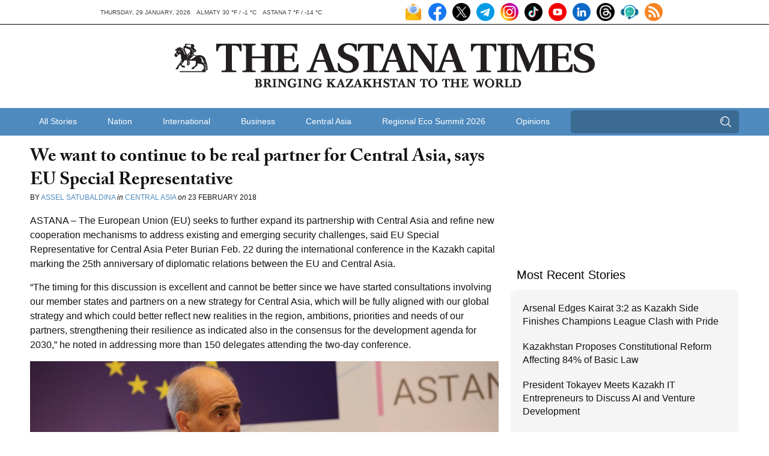

--- FILE ---
content_type: text/html; charset=UTF-8
request_url: https://astanatimes.com/2018/02/we-want-to-continue-to-be-real-partner-for-central-asia-says-eu-special-representative/
body_size: 16209
content:
<!DOCTYPE html>



 <html class="no-js" lang="en"> 
<head>
   <meta charset="utf-8">
   <meta http-equiv="X-UA-Compatible" content="IE=edge,chrome=1">
   <meta name="viewport" content="width=device-width,initial-scale=1">

   <title>We want to continue to be real partner for Central Asia, says EU Special Representative - The Astana Times</title>

   
   <link rel="shortcut icon" href="https://astanatimes.com/wp-content/themes/astanatimes/assets/images/icons/news-in-kazakhstan.ico" alt="News Kazakhstan" type="image/x-icon">

   
   <script type="text/javascript" src="//use.typekit.net/fbt2tjx.js"></script>
   <script type="text/javascript">try{Typekit.load();}catch(e){}</script>

   
   

  
	   <link rel="alternate" type="application/rss+xml" title="RSS 2.0" href="https://astanatimes.com/feed/" />
	   <link rel="alternate" type="text/xml" title="RSS .92" href="https://astanatimes.com/feed/rss/" />
	   <link rel="alternate" type="application/atom+xml" title="Atom 0.3" href="https://astanatimes.com/feed/atom/" />

   
		<link rel='archives' title='January 2026' href='https://astanatimes.com/2026/01/' />
	<link rel='archives' title='December 2025' href='https://astanatimes.com/2025/12/' />
	<link rel='archives' title='November 2025' href='https://astanatimes.com/2025/11/' />
	<link rel='archives' title='October 2025' href='https://astanatimes.com/2025/10/' />
	<link rel='archives' title='September 2025' href='https://astanatimes.com/2025/09/' />
	<link rel='archives' title='August 2025' href='https://astanatimes.com/2025/08/' />
	<link rel='archives' title='July 2025' href='https://astanatimes.com/2025/07/' />
	<link rel='archives' title='June 2025' href='https://astanatimes.com/2025/06/' />
	<link rel='archives' title='May 2025' href='https://astanatimes.com/2025/05/' />
	<link rel='archives' title='April 2025' href='https://astanatimes.com/2025/04/' />
	<link rel='archives' title='March 2025' href='https://astanatimes.com/2025/03/' />
	<link rel='archives' title='February 2025' href='https://astanatimes.com/2025/02/' />
	<link rel='archives' title='January 2025' href='https://astanatimes.com/2025/01/' />
	<link rel='archives' title='December 2024' href='https://astanatimes.com/2024/12/' />
	<link rel='archives' title='November 2024' href='https://astanatimes.com/2024/11/' />
	<link rel='archives' title='October 2024' href='https://astanatimes.com/2024/10/' />
	<link rel='archives' title='September 2024' href='https://astanatimes.com/2024/09/' />
	<link rel='archives' title='August 2024' href='https://astanatimes.com/2024/08/' />
	<link rel='archives' title='July 2024' href='https://astanatimes.com/2024/07/' />
	<link rel='archives' title='June 2024' href='https://astanatimes.com/2024/06/' />
	<link rel='archives' title='May 2024' href='https://astanatimes.com/2024/05/' />
	<link rel='archives' title='April 2024' href='https://astanatimes.com/2024/04/' />
	<link rel='archives' title='March 2024' href='https://astanatimes.com/2024/03/' />
	<link rel='archives' title='February 2024' href='https://astanatimes.com/2024/02/' />
	<link rel='archives' title='January 2024' href='https://astanatimes.com/2024/01/' />
	<link rel='archives' title='December 2023' href='https://astanatimes.com/2023/12/' />
	<link rel='archives' title='November 2023' href='https://astanatimes.com/2023/11/' />
	<link rel='archives' title='October 2023' href='https://astanatimes.com/2023/10/' />
	<link rel='archives' title='September 2023' href='https://astanatimes.com/2023/09/' />
	<link rel='archives' title='August 2023' href='https://astanatimes.com/2023/08/' />
	<link rel='archives' title='July 2023' href='https://astanatimes.com/2023/07/' />
	<link rel='archives' title='June 2023' href='https://astanatimes.com/2023/06/' />
	<link rel='archives' title='May 2023' href='https://astanatimes.com/2023/05/' />
	<link rel='archives' title='April 2023' href='https://astanatimes.com/2023/04/' />
	<link rel='archives' title='March 2023' href='https://astanatimes.com/2023/03/' />
	<link rel='archives' title='February 2023' href='https://astanatimes.com/2023/02/' />
	<link rel='archives' title='January 2023' href='https://astanatimes.com/2023/01/' />
	<link rel='archives' title='December 2022' href='https://astanatimes.com/2022/12/' />
	<link rel='archives' title='November 2022' href='https://astanatimes.com/2022/11/' />
	<link rel='archives' title='October 2022' href='https://astanatimes.com/2022/10/' />
	<link rel='archives' title='September 2022' href='https://astanatimes.com/2022/09/' />
	<link rel='archives' title='August 2022' href='https://astanatimes.com/2022/08/' />
	<link rel='archives' title='July 2022' href='https://astanatimes.com/2022/07/' />
	<link rel='archives' title='June 2022' href='https://astanatimes.com/2022/06/' />
	<link rel='archives' title='May 2022' href='https://astanatimes.com/2022/05/' />
	<link rel='archives' title='April 2022' href='https://astanatimes.com/2022/04/' />
	<link rel='archives' title='March 2022' href='https://astanatimes.com/2022/03/' />
	<link rel='archives' title='February 2022' href='https://astanatimes.com/2022/02/' />
	<link rel='archives' title='January 2022' href='https://astanatimes.com/2022/01/' />
	<link rel='archives' title='December 2021' href='https://astanatimes.com/2021/12/' />
	<link rel='archives' title='November 2021' href='https://astanatimes.com/2021/11/' />
	<link rel='archives' title='October 2021' href='https://astanatimes.com/2021/10/' />
	<link rel='archives' title='September 2021' href='https://astanatimes.com/2021/09/' />
	<link rel='archives' title='August 2021' href='https://astanatimes.com/2021/08/' />
	<link rel='archives' title='July 2021' href='https://astanatimes.com/2021/07/' />
	<link rel='archives' title='June 2021' href='https://astanatimes.com/2021/06/' />
	<link rel='archives' title='May 2021' href='https://astanatimes.com/2021/05/' />
	<link rel='archives' title='April 2021' href='https://astanatimes.com/2021/04/' />
	<link rel='archives' title='March 2021' href='https://astanatimes.com/2021/03/' />
	<link rel='archives' title='February 2021' href='https://astanatimes.com/2021/02/' />
	<link rel='archives' title='January 2021' href='https://astanatimes.com/2021/01/' />
	<link rel='archives' title='December 2020' href='https://astanatimes.com/2020/12/' />
	<link rel='archives' title='November 2020' href='https://astanatimes.com/2020/11/' />
	<link rel='archives' title='October 2020' href='https://astanatimes.com/2020/10/' />
	<link rel='archives' title='September 2020' href='https://astanatimes.com/2020/09/' />
	<link rel='archives' title='August 2020' href='https://astanatimes.com/2020/08/' />
	<link rel='archives' title='July 2020' href='https://astanatimes.com/2020/07/' />
	<link rel='archives' title='June 2020' href='https://astanatimes.com/2020/06/' />
	<link rel='archives' title='May 2020' href='https://astanatimes.com/2020/05/' />
	<link rel='archives' title='April 2020' href='https://astanatimes.com/2020/04/' />
	<link rel='archives' title='February 2020' href='https://astanatimes.com/2020/02/' />
	<link rel='archives' title='January 2020' href='https://astanatimes.com/2020/01/' />
	<link rel='archives' title='December 2019' href='https://astanatimes.com/2019/12/' />
	<link rel='archives' title='November 2019' href='https://astanatimes.com/2019/11/' />
	<link rel='archives' title='October 2019' href='https://astanatimes.com/2019/10/' />
	<link rel='archives' title='September 2019' href='https://astanatimes.com/2019/09/' />
	<link rel='archives' title='August 2019' href='https://astanatimes.com/2019/08/' />
	<link rel='archives' title='July 2019' href='https://astanatimes.com/2019/07/' />
	<link rel='archives' title='June 2019' href='https://astanatimes.com/2019/06/' />
	<link rel='archives' title='May 2019' href='https://astanatimes.com/2019/05/' />
	<link rel='archives' title='April 2019' href='https://astanatimes.com/2019/04/' />
	<link rel='archives' title='March 2019' href='https://astanatimes.com/2019/03/' />
	<link rel='archives' title='February 2019' href='https://astanatimes.com/2019/02/' />
	<link rel='archives' title='January 2019' href='https://astanatimes.com/2019/01/' />
	<link rel='archives' title='December 2018' href='https://astanatimes.com/2018/12/' />
	<link rel='archives' title='November 2018' href='https://astanatimes.com/2018/11/' />
	<link rel='archives' title='October 2018' href='https://astanatimes.com/2018/10/' />
	<link rel='archives' title='September 2018' href='https://astanatimes.com/2018/09/' />
	<link rel='archives' title='August 2018' href='https://astanatimes.com/2018/08/' />
	<link rel='archives' title='July 2018' href='https://astanatimes.com/2018/07/' />
	<link rel='archives' title='June 2018' href='https://astanatimes.com/2018/06/' />
	<link rel='archives' title='May 2018' href='https://astanatimes.com/2018/05/' />
	<link rel='archives' title='April 2018' href='https://astanatimes.com/2018/04/' />
	<link rel='archives' title='March 2018' href='https://astanatimes.com/2018/03/' />
	<link rel='archives' title='February 2018' href='https://astanatimes.com/2018/02/' />
	<link rel='archives' title='January 2018' href='https://astanatimes.com/2018/01/' />
	<link rel='archives' title='December 2017' href='https://astanatimes.com/2017/12/' />
	<link rel='archives' title='November 2017' href='https://astanatimes.com/2017/11/' />
	<link rel='archives' title='October 2017' href='https://astanatimes.com/2017/10/' />
	<link rel='archives' title='September 2017' href='https://astanatimes.com/2017/09/' />
	<link rel='archives' title='August 2017' href='https://astanatimes.com/2017/08/' />
	<link rel='archives' title='July 2017' href='https://astanatimes.com/2017/07/' />
	<link rel='archives' title='June 2017' href='https://astanatimes.com/2017/06/' />
	<link rel='archives' title='May 2017' href='https://astanatimes.com/2017/05/' />
	<link rel='archives' title='April 2017' href='https://astanatimes.com/2017/04/' />
	<link rel='archives' title='March 2017' href='https://astanatimes.com/2017/03/' />
	<link rel='archives' title='February 2017' href='https://astanatimes.com/2017/02/' />
	<link rel='archives' title='January 2017' href='https://astanatimes.com/2017/01/' />
	<link rel='archives' title='December 2016' href='https://astanatimes.com/2016/12/' />
	<link rel='archives' title='November 2016' href='https://astanatimes.com/2016/11/' />
	<link rel='archives' title='October 2016' href='https://astanatimes.com/2016/10/' />
	<link rel='archives' title='September 2016' href='https://astanatimes.com/2016/09/' />
	<link rel='archives' title='August 2016' href='https://astanatimes.com/2016/08/' />
	<link rel='archives' title='July 2016' href='https://astanatimes.com/2016/07/' />
	<link rel='archives' title='June 2016' href='https://astanatimes.com/2016/06/' />
	<link rel='archives' title='May 2016' href='https://astanatimes.com/2016/05/' />
	<link rel='archives' title='April 2016' href='https://astanatimes.com/2016/04/' />
	<link rel='archives' title='March 2016' href='https://astanatimes.com/2016/03/' />
	<link rel='archives' title='February 2016' href='https://astanatimes.com/2016/02/' />
	<link rel='archives' title='January 2016' href='https://astanatimes.com/2016/01/' />
	<link rel='archives' title='December 2015' href='https://astanatimes.com/2015/12/' />
	<link rel='archives' title='November 2015' href='https://astanatimes.com/2015/11/' />
	<link rel='archives' title='October 2015' href='https://astanatimes.com/2015/10/' />
	<link rel='archives' title='September 2015' href='https://astanatimes.com/2015/09/' />
	<link rel='archives' title='August 2015' href='https://astanatimes.com/2015/08/' />
	<link rel='archives' title='July 2015' href='https://astanatimes.com/2015/07/' />
	<link rel='archives' title='June 2015' href='https://astanatimes.com/2015/06/' />
	<link rel='archives' title='May 2015' href='https://astanatimes.com/2015/05/' />
	<link rel='archives' title='April 2015' href='https://astanatimes.com/2015/04/' />
	<link rel='archives' title='March 2015' href='https://astanatimes.com/2015/03/' />
	<link rel='archives' title='February 2015' href='https://astanatimes.com/2015/02/' />
	<link rel='archives' title='January 2015' href='https://astanatimes.com/2015/01/' />
	<link rel='archives' title='December 2014' href='https://astanatimes.com/2014/12/' />
	<link rel='archives' title='November 2014' href='https://astanatimes.com/2014/11/' />
	<link rel='archives' title='October 2014' href='https://astanatimes.com/2014/10/' />
	<link rel='archives' title='September 2014' href='https://astanatimes.com/2014/09/' />
	<link rel='archives' title='August 2014' href='https://astanatimes.com/2014/08/' />
	<link rel='archives' title='July 2014' href='https://astanatimes.com/2014/07/' />
	<link rel='archives' title='June 2014' href='https://astanatimes.com/2014/06/' />
	<link rel='archives' title='May 2014' href='https://astanatimes.com/2014/05/' />
	<link rel='archives' title='April 2014' href='https://astanatimes.com/2014/04/' />
	<link rel='archives' title='March 2014' href='https://astanatimes.com/2014/03/' />
	<link rel='archives' title='February 2014' href='https://astanatimes.com/2014/02/' />
	<link rel='archives' title='January 2014' href='https://astanatimes.com/2014/01/' />
	<link rel='archives' title='December 2013' href='https://astanatimes.com/2013/12/' />
	<link rel='archives' title='November 2013' href='https://astanatimes.com/2013/11/' />
	<link rel='archives' title='October 2013' href='https://astanatimes.com/2013/10/' />
	<link rel='archives' title='September 2013' href='https://astanatimes.com/2013/09/' />
	<link rel='archives' title='August 2013' href='https://astanatimes.com/2013/08/' />
	<link rel='archives' title='July 2013' href='https://astanatimes.com/2013/07/' />
	<link rel='archives' title='June 2013' href='https://astanatimes.com/2013/06/' />
	<link rel='archives' title='May 2013' href='https://astanatimes.com/2013/05/' />
	<link rel='archives' title='April 2013' href='https://astanatimes.com/2013/04/' />
	<link rel='archives' title='March 2013' href='https://astanatimes.com/2013/03/' />
	<link rel='archives' title='February 2013' href='https://astanatimes.com/2013/02/' />
	<link rel='archives' title='January 2013' href='https://astanatimes.com/2013/01/' />
	<link rel='archives' title='December 2012' href='https://astanatimes.com/2012/12/' />
	<link rel='archives' title='November 2012' href='https://astanatimes.com/2012/11/' />
	<meta name='robots' content='index, follow, max-image-preview:large, max-snippet:-1, max-video-preview:-1' />

	
	<meta name="description" content="ASTANA – The European Union (EU) seeks to further expand its partnership with Central Asia and refine new cooperation mechanisms to address existing and emerging security challenges, said EU Special Representative for Central Asia Peter Burian Feb. 22 during the international conference in the Kazakh capital marking the 25th anniversary of diplomatic relations between the EU and Central Asia." />
	<link rel="canonical" href="https://astanatimes.com/2018/02/we-want-to-continue-to-be-real-partner-for-central-asia-says-eu-special-representative/" />
	<meta property="og:locale" content="en_US" />
	<meta property="og:type" content="article" />
	<meta property="og:title" content="We want to continue to be real partner for Central Asia, says EU Special Representative - The Astana Times" />
	<meta property="og:description" content="ASTANA – The European Union (EU) seeks to further expand its partnership with Central Asia and refine new cooperation mechanisms to address existing and emerging security challenges, said EU Special Representative for Central Asia Peter Burian Feb. 22 during the international conference in the Kazakh capital marking the 25th anniversary of diplomatic relations between the EU and Central Asia." />
	<meta property="og:url" content="https://astanatimes.com/2018/02/we-want-to-continue-to-be-real-partner-for-central-asia-says-eu-special-representative/" />
	<meta property="og:site_name" content="The Astana Times" />
	<meta property="article:publisher" content="https://www.facebook.com/astana.times" />
	<meta property="article:published_time" content="2018-02-23T04:12:15+00:00" />
	<meta property="og:image" content="https://astanatimes.com/wp-content/uploads/2018/02/Peter-Burian.jpg" />
	<meta property="og:image:width" content="2048" />
	<meta property="og:image:height" content="1365" />
	<meta property="og:image:type" content="image/jpeg" />
	<meta name="author" content="Astana Times" />
	<meta name="twitter:label1" content="Written by" />
	<meta name="twitter:data1" content="Astana Times" />
	<meta name="twitter:label2" content="Est. reading time" />
	<meta name="twitter:data2" content="5 minutes" />
	<script type="application/ld+json" class="yoast-schema-graph">{"@context":"https://schema.org","@graph":[{"@type":"Article","@id":"https://astanatimes.com/2018/02/we-want-to-continue-to-be-real-partner-for-central-asia-says-eu-special-representative/#article","isPartOf":{"@id":"https://astanatimes.com/2018/02/we-want-to-continue-to-be-real-partner-for-central-asia-says-eu-special-representative/"},"author":{"name":"Astana Times","@id":"https://astanatimes.com/#/schema/person/747719fce8b48319a7186f3d2594c022"},"headline":"We want to continue to be real partner for Central Asia, says EU Special Representative","datePublished":"2018-02-23T04:12:15+00:00","mainEntityOfPage":{"@id":"https://astanatimes.com/2018/02/we-want-to-continue-to-be-real-partner-for-central-asia-says-eu-special-representative/"},"wordCount":973,"commentCount":0,"image":{"@id":"https://astanatimes.com/2018/02/we-want-to-continue-to-be-real-partner-for-central-asia-says-eu-special-representative/#primaryimage"},"thumbnailUrl":"https://astanatimes.com/wp-content/uploads/2018/02/Peter-Burian.jpg","articleSection":["Central Asia"],"inLanguage":"en-US","potentialAction":[{"@type":"CommentAction","name":"Comment","target":["https://astanatimes.com/2018/02/we-want-to-continue-to-be-real-partner-for-central-asia-says-eu-special-representative/#respond"]}]},{"@type":"WebPage","@id":"https://astanatimes.com/2018/02/we-want-to-continue-to-be-real-partner-for-central-asia-says-eu-special-representative/","url":"https://astanatimes.com/2018/02/we-want-to-continue-to-be-real-partner-for-central-asia-says-eu-special-representative/","name":"We want to continue to be real partner for Central Asia, says EU Special Representative - The Astana Times","isPartOf":{"@id":"https://astanatimes.com/#website"},"primaryImageOfPage":{"@id":"https://astanatimes.com/2018/02/we-want-to-continue-to-be-real-partner-for-central-asia-says-eu-special-representative/#primaryimage"},"image":{"@id":"https://astanatimes.com/2018/02/we-want-to-continue-to-be-real-partner-for-central-asia-says-eu-special-representative/#primaryimage"},"thumbnailUrl":"https://astanatimes.com/wp-content/uploads/2018/02/Peter-Burian.jpg","datePublished":"2018-02-23T04:12:15+00:00","author":{"@id":"https://astanatimes.com/#/schema/person/747719fce8b48319a7186f3d2594c022"},"description":"ASTANA – The European Union (EU) seeks to further expand its partnership with Central Asia and refine new cooperation mechanisms to address existing and emerging security challenges, said EU Special Representative for Central Asia Peter Burian Feb. 22 during the international conference in the Kazakh capital marking the 25th anniversary of diplomatic relations between the EU and Central Asia.","inLanguage":"en-US","potentialAction":[{"@type":"ReadAction","target":["https://astanatimes.com/2018/02/we-want-to-continue-to-be-real-partner-for-central-asia-says-eu-special-representative/"]}]},{"@type":"ImageObject","inLanguage":"en-US","@id":"https://astanatimes.com/2018/02/we-want-to-continue-to-be-real-partner-for-central-asia-says-eu-special-representative/#primaryimage","url":"https://astanatimes.com/wp-content/uploads/2018/02/Peter-Burian.jpg","contentUrl":"https://astanatimes.com/wp-content/uploads/2018/02/Peter-Burian.jpg","width":2048,"height":1365,"caption":"Peter Burian. Photo credit: European Union Delegation in Kazakhstan press service"},{"@type":"WebSite","@id":"https://astanatimes.com/#website","url":"https://astanatimes.com/","name":"The Astana Times","description":"","potentialAction":[{"@type":"SearchAction","target":{"@type":"EntryPoint","urlTemplate":"https://astanatimes.com/?s={search_term_string}"},"query-input":{"@type":"PropertyValueSpecification","valueRequired":true,"valueName":"search_term_string"}}],"inLanguage":"en-US"},{"@type":"Person","@id":"https://astanatimes.com/#/schema/person/747719fce8b48319a7186f3d2594c022","name":"Astana Times","image":{"@type":"ImageObject","inLanguage":"en-US","@id":"https://astanatimes.com/#/schema/person/image/","url":"https://secure.gravatar.com/avatar/e97640b2d6eca31c3ae3a449b623b68aee03e36aed2ba71d8c04a73bc0f1d179?s=96&d=mm&r=g","contentUrl":"https://secure.gravatar.com/avatar/e97640b2d6eca31c3ae3a449b623b68aee03e36aed2ba71d8c04a73bc0f1d179?s=96&d=mm&r=g","caption":"Astana Times"},"url":"https://astanatimes.com/author/astanatimes/"}]}</script>
	


<link rel='dns-prefetch' href='//ajax.googleapis.com' />
<link rel="alternate" type="application/rss+xml" title="The Astana Times &raquo; We want to continue to be real partner for Central Asia, says EU Special Representative Comments Feed" href="https://astanatimes.com/2018/02/we-want-to-continue-to-be-real-partner-for-central-asia-says-eu-special-representative/feed/" />
<link rel="alternate" title="oEmbed (JSON)" type="application/json+oembed" href="https://astanatimes.com/wp-json/oembed/1.0/embed?url=https%3A%2F%2Fastanatimes.com%2F2018%2F02%2Fwe-want-to-continue-to-be-real-partner-for-central-asia-says-eu-special-representative%2F" />
<link rel="alternate" title="oEmbed (XML)" type="text/xml+oembed" href="https://astanatimes.com/wp-json/oembed/1.0/embed?url=https%3A%2F%2Fastanatimes.com%2F2018%2F02%2Fwe-want-to-continue-to-be-real-partner-for-central-asia-says-eu-special-representative%2F&#038;format=xml" />
<style id='wp-img-auto-sizes-contain-inline-css' type='text/css'>
img:is([sizes=auto i],[sizes^="auto," i]){contain-intrinsic-size:3000px 1500px}
/*# sourceURL=wp-img-auto-sizes-contain-inline-css */
</style>
<link rel='stylesheet' id='dashicons-css' href='https://astanatimes.com/wp-includes/css/dashicons.min.css?ver=6.9' type='text/css' media='all' />
<link rel='stylesheet' id='post-views-counter-frontend-css' href='https://astanatimes.com/wp-content/plugins/post-views-counter/css/frontend.css?ver=1.7.3' type='text/css' media='all' />
<style id='wp-block-library-inline-css' type='text/css'>
:root{--wp-block-synced-color:#7a00df;--wp-block-synced-color--rgb:122,0,223;--wp-bound-block-color:var(--wp-block-synced-color);--wp-editor-canvas-background:#ddd;--wp-admin-theme-color:#007cba;--wp-admin-theme-color--rgb:0,124,186;--wp-admin-theme-color-darker-10:#006ba1;--wp-admin-theme-color-darker-10--rgb:0,107,160.5;--wp-admin-theme-color-darker-20:#005a87;--wp-admin-theme-color-darker-20--rgb:0,90,135;--wp-admin-border-width-focus:2px}@media (min-resolution:192dpi){:root{--wp-admin-border-width-focus:1.5px}}.wp-element-button{cursor:pointer}:root .has-very-light-gray-background-color{background-color:#eee}:root .has-very-dark-gray-background-color{background-color:#313131}:root .has-very-light-gray-color{color:#eee}:root .has-very-dark-gray-color{color:#313131}:root .has-vivid-green-cyan-to-vivid-cyan-blue-gradient-background{background:linear-gradient(135deg,#00d084,#0693e3)}:root .has-purple-crush-gradient-background{background:linear-gradient(135deg,#34e2e4,#4721fb 50%,#ab1dfe)}:root .has-hazy-dawn-gradient-background{background:linear-gradient(135deg,#faaca8,#dad0ec)}:root .has-subdued-olive-gradient-background{background:linear-gradient(135deg,#fafae1,#67a671)}:root .has-atomic-cream-gradient-background{background:linear-gradient(135deg,#fdd79a,#004a59)}:root .has-nightshade-gradient-background{background:linear-gradient(135deg,#330968,#31cdcf)}:root .has-midnight-gradient-background{background:linear-gradient(135deg,#020381,#2874fc)}:root{--wp--preset--font-size--normal:16px;--wp--preset--font-size--huge:42px}.has-regular-font-size{font-size:1em}.has-larger-font-size{font-size:2.625em}.has-normal-font-size{font-size:var(--wp--preset--font-size--normal)}.has-huge-font-size{font-size:var(--wp--preset--font-size--huge)}.has-text-align-center{text-align:center}.has-text-align-left{text-align:left}.has-text-align-right{text-align:right}.has-fit-text{white-space:nowrap!important}#end-resizable-editor-section{display:none}.aligncenter{clear:both}.items-justified-left{justify-content:flex-start}.items-justified-center{justify-content:center}.items-justified-right{justify-content:flex-end}.items-justified-space-between{justify-content:space-between}.screen-reader-text{border:0;clip-path:inset(50%);height:1px;margin:-1px;overflow:hidden;padding:0;position:absolute;width:1px;word-wrap:normal!important}.screen-reader-text:focus{background-color:#ddd;clip-path:none;color:#444;display:block;font-size:1em;height:auto;left:5px;line-height:normal;padding:15px 23px 14px;text-decoration:none;top:5px;width:auto;z-index:100000}html :where(.has-border-color){border-style:solid}html :where([style*=border-top-color]){border-top-style:solid}html :where([style*=border-right-color]){border-right-style:solid}html :where([style*=border-bottom-color]){border-bottom-style:solid}html :where([style*=border-left-color]){border-left-style:solid}html :where([style*=border-width]){border-style:solid}html :where([style*=border-top-width]){border-top-style:solid}html :where([style*=border-right-width]){border-right-style:solid}html :where([style*=border-bottom-width]){border-bottom-style:solid}html :where([style*=border-left-width]){border-left-style:solid}html :where(img[class*=wp-image-]){height:auto;max-width:100%}:where(figure){margin:0 0 1em}html :where(.is-position-sticky){--wp-admin--admin-bar--position-offset:var(--wp-admin--admin-bar--height,0px)}@media screen and (max-width:600px){html :where(.is-position-sticky){--wp-admin--admin-bar--position-offset:0px}}

/*# sourceURL=wp-block-library-inline-css */
</style><style id='global-styles-inline-css' type='text/css'>
:root{--wp--preset--aspect-ratio--square: 1;--wp--preset--aspect-ratio--4-3: 4/3;--wp--preset--aspect-ratio--3-4: 3/4;--wp--preset--aspect-ratio--3-2: 3/2;--wp--preset--aspect-ratio--2-3: 2/3;--wp--preset--aspect-ratio--16-9: 16/9;--wp--preset--aspect-ratio--9-16: 9/16;--wp--preset--color--black: #000000;--wp--preset--color--cyan-bluish-gray: #abb8c3;--wp--preset--color--white: #ffffff;--wp--preset--color--pale-pink: #f78da7;--wp--preset--color--vivid-red: #cf2e2e;--wp--preset--color--luminous-vivid-orange: #ff6900;--wp--preset--color--luminous-vivid-amber: #fcb900;--wp--preset--color--light-green-cyan: #7bdcb5;--wp--preset--color--vivid-green-cyan: #00d084;--wp--preset--color--pale-cyan-blue: #8ed1fc;--wp--preset--color--vivid-cyan-blue: #0693e3;--wp--preset--color--vivid-purple: #9b51e0;--wp--preset--gradient--vivid-cyan-blue-to-vivid-purple: linear-gradient(135deg,rgb(6,147,227) 0%,rgb(155,81,224) 100%);--wp--preset--gradient--light-green-cyan-to-vivid-green-cyan: linear-gradient(135deg,rgb(122,220,180) 0%,rgb(0,208,130) 100%);--wp--preset--gradient--luminous-vivid-amber-to-luminous-vivid-orange: linear-gradient(135deg,rgb(252,185,0) 0%,rgb(255,105,0) 100%);--wp--preset--gradient--luminous-vivid-orange-to-vivid-red: linear-gradient(135deg,rgb(255,105,0) 0%,rgb(207,46,46) 100%);--wp--preset--gradient--very-light-gray-to-cyan-bluish-gray: linear-gradient(135deg,rgb(238,238,238) 0%,rgb(169,184,195) 100%);--wp--preset--gradient--cool-to-warm-spectrum: linear-gradient(135deg,rgb(74,234,220) 0%,rgb(151,120,209) 20%,rgb(207,42,186) 40%,rgb(238,44,130) 60%,rgb(251,105,98) 80%,rgb(254,248,76) 100%);--wp--preset--gradient--blush-light-purple: linear-gradient(135deg,rgb(255,206,236) 0%,rgb(152,150,240) 100%);--wp--preset--gradient--blush-bordeaux: linear-gradient(135deg,rgb(254,205,165) 0%,rgb(254,45,45) 50%,rgb(107,0,62) 100%);--wp--preset--gradient--luminous-dusk: linear-gradient(135deg,rgb(255,203,112) 0%,rgb(199,81,192) 50%,rgb(65,88,208) 100%);--wp--preset--gradient--pale-ocean: linear-gradient(135deg,rgb(255,245,203) 0%,rgb(182,227,212) 50%,rgb(51,167,181) 100%);--wp--preset--gradient--electric-grass: linear-gradient(135deg,rgb(202,248,128) 0%,rgb(113,206,126) 100%);--wp--preset--gradient--midnight: linear-gradient(135deg,rgb(2,3,129) 0%,rgb(40,116,252) 100%);--wp--preset--font-size--small: 13px;--wp--preset--font-size--medium: 20px;--wp--preset--font-size--large: 36px;--wp--preset--font-size--x-large: 42px;--wp--preset--spacing--20: 0.44rem;--wp--preset--spacing--30: 0.67rem;--wp--preset--spacing--40: 1rem;--wp--preset--spacing--50: 1.5rem;--wp--preset--spacing--60: 2.25rem;--wp--preset--spacing--70: 3.38rem;--wp--preset--spacing--80: 5.06rem;--wp--preset--shadow--natural: 6px 6px 9px rgba(0, 0, 0, 0.2);--wp--preset--shadow--deep: 12px 12px 50px rgba(0, 0, 0, 0.4);--wp--preset--shadow--sharp: 6px 6px 0px rgba(0, 0, 0, 0.2);--wp--preset--shadow--outlined: 6px 6px 0px -3px rgb(255, 255, 255), 6px 6px rgb(0, 0, 0);--wp--preset--shadow--crisp: 6px 6px 0px rgb(0, 0, 0);}:where(.is-layout-flex){gap: 0.5em;}:where(.is-layout-grid){gap: 0.5em;}body .is-layout-flex{display: flex;}.is-layout-flex{flex-wrap: wrap;align-items: center;}.is-layout-flex > :is(*, div){margin: 0;}body .is-layout-grid{display: grid;}.is-layout-grid > :is(*, div){margin: 0;}:where(.wp-block-columns.is-layout-flex){gap: 2em;}:where(.wp-block-columns.is-layout-grid){gap: 2em;}:where(.wp-block-post-template.is-layout-flex){gap: 1.25em;}:where(.wp-block-post-template.is-layout-grid){gap: 1.25em;}.has-black-color{color: var(--wp--preset--color--black) !important;}.has-cyan-bluish-gray-color{color: var(--wp--preset--color--cyan-bluish-gray) !important;}.has-white-color{color: var(--wp--preset--color--white) !important;}.has-pale-pink-color{color: var(--wp--preset--color--pale-pink) !important;}.has-vivid-red-color{color: var(--wp--preset--color--vivid-red) !important;}.has-luminous-vivid-orange-color{color: var(--wp--preset--color--luminous-vivid-orange) !important;}.has-luminous-vivid-amber-color{color: var(--wp--preset--color--luminous-vivid-amber) !important;}.has-light-green-cyan-color{color: var(--wp--preset--color--light-green-cyan) !important;}.has-vivid-green-cyan-color{color: var(--wp--preset--color--vivid-green-cyan) !important;}.has-pale-cyan-blue-color{color: var(--wp--preset--color--pale-cyan-blue) !important;}.has-vivid-cyan-blue-color{color: var(--wp--preset--color--vivid-cyan-blue) !important;}.has-vivid-purple-color{color: var(--wp--preset--color--vivid-purple) !important;}.has-black-background-color{background-color: var(--wp--preset--color--black) !important;}.has-cyan-bluish-gray-background-color{background-color: var(--wp--preset--color--cyan-bluish-gray) !important;}.has-white-background-color{background-color: var(--wp--preset--color--white) !important;}.has-pale-pink-background-color{background-color: var(--wp--preset--color--pale-pink) !important;}.has-vivid-red-background-color{background-color: var(--wp--preset--color--vivid-red) !important;}.has-luminous-vivid-orange-background-color{background-color: var(--wp--preset--color--luminous-vivid-orange) !important;}.has-luminous-vivid-amber-background-color{background-color: var(--wp--preset--color--luminous-vivid-amber) !important;}.has-light-green-cyan-background-color{background-color: var(--wp--preset--color--light-green-cyan) !important;}.has-vivid-green-cyan-background-color{background-color: var(--wp--preset--color--vivid-green-cyan) !important;}.has-pale-cyan-blue-background-color{background-color: var(--wp--preset--color--pale-cyan-blue) !important;}.has-vivid-cyan-blue-background-color{background-color: var(--wp--preset--color--vivid-cyan-blue) !important;}.has-vivid-purple-background-color{background-color: var(--wp--preset--color--vivid-purple) !important;}.has-black-border-color{border-color: var(--wp--preset--color--black) !important;}.has-cyan-bluish-gray-border-color{border-color: var(--wp--preset--color--cyan-bluish-gray) !important;}.has-white-border-color{border-color: var(--wp--preset--color--white) !important;}.has-pale-pink-border-color{border-color: var(--wp--preset--color--pale-pink) !important;}.has-vivid-red-border-color{border-color: var(--wp--preset--color--vivid-red) !important;}.has-luminous-vivid-orange-border-color{border-color: var(--wp--preset--color--luminous-vivid-orange) !important;}.has-luminous-vivid-amber-border-color{border-color: var(--wp--preset--color--luminous-vivid-amber) !important;}.has-light-green-cyan-border-color{border-color: var(--wp--preset--color--light-green-cyan) !important;}.has-vivid-green-cyan-border-color{border-color: var(--wp--preset--color--vivid-green-cyan) !important;}.has-pale-cyan-blue-border-color{border-color: var(--wp--preset--color--pale-cyan-blue) !important;}.has-vivid-cyan-blue-border-color{border-color: var(--wp--preset--color--vivid-cyan-blue) !important;}.has-vivid-purple-border-color{border-color: var(--wp--preset--color--vivid-purple) !important;}.has-vivid-cyan-blue-to-vivid-purple-gradient-background{background: var(--wp--preset--gradient--vivid-cyan-blue-to-vivid-purple) !important;}.has-light-green-cyan-to-vivid-green-cyan-gradient-background{background: var(--wp--preset--gradient--light-green-cyan-to-vivid-green-cyan) !important;}.has-luminous-vivid-amber-to-luminous-vivid-orange-gradient-background{background: var(--wp--preset--gradient--luminous-vivid-amber-to-luminous-vivid-orange) !important;}.has-luminous-vivid-orange-to-vivid-red-gradient-background{background: var(--wp--preset--gradient--luminous-vivid-orange-to-vivid-red) !important;}.has-very-light-gray-to-cyan-bluish-gray-gradient-background{background: var(--wp--preset--gradient--very-light-gray-to-cyan-bluish-gray) !important;}.has-cool-to-warm-spectrum-gradient-background{background: var(--wp--preset--gradient--cool-to-warm-spectrum) !important;}.has-blush-light-purple-gradient-background{background: var(--wp--preset--gradient--blush-light-purple) !important;}.has-blush-bordeaux-gradient-background{background: var(--wp--preset--gradient--blush-bordeaux) !important;}.has-luminous-dusk-gradient-background{background: var(--wp--preset--gradient--luminous-dusk) !important;}.has-pale-ocean-gradient-background{background: var(--wp--preset--gradient--pale-ocean) !important;}.has-electric-grass-gradient-background{background: var(--wp--preset--gradient--electric-grass) !important;}.has-midnight-gradient-background{background: var(--wp--preset--gradient--midnight) !important;}.has-small-font-size{font-size: var(--wp--preset--font-size--small) !important;}.has-medium-font-size{font-size: var(--wp--preset--font-size--medium) !important;}.has-large-font-size{font-size: var(--wp--preset--font-size--large) !important;}.has-x-large-font-size{font-size: var(--wp--preset--font-size--x-large) !important;}
/*# sourceURL=global-styles-inline-css */
</style>

<style id='classic-theme-styles-inline-css' type='text/css'>
/*! This file is auto-generated */
.wp-block-button__link{color:#fff;background-color:#32373c;border-radius:9999px;box-shadow:none;text-decoration:none;padding:calc(.667em + 2px) calc(1.333em + 2px);font-size:1.125em}.wp-block-file__button{background:#32373c;color:#fff;text-decoration:none}
/*# sourceURL=/wp-includes/css/classic-themes.min.css */
</style>
<link rel='stylesheet' id='astana_styles-css' href='https://astanatimes.com/wp-content/themes/astanatimes/build/css/theme.min.css?ver=1750362183' type='text/css' media='all' />
<link rel='stylesheet' id='owl-css' href='https://astanatimes.com/wp-content/themes/astanatimes/assets/css/owl.theme.default.min.css?ver=2.51' type='text/css' media='all' />
<link rel='stylesheet' id='owlt-css' href='https://astanatimes.com/wp-content/themes/astanatimes/assets/css/owl.carousel.min.css?ver=2.51' type='text/css' media='all' />
<link rel='stylesheet' id='wcostyle-css' href='https://astanatimes.com/wp-content/themes/astanatimes/assets/css/wcostyle.css?ver=2.51' type='text/css' media='all' />
<script type="text/javascript" id="post-views-counter-frontend-js-before">
/* <![CDATA[ */
var pvcArgsFrontend = {"mode":"js","postID":28024,"requestURL":"https:\/\/astanatimes.com\/wp-admin\/admin-ajax.php","nonce":"de5603c2f7","dataStorage":"cookies","multisite":false,"path":"\/","domain":""};

//# sourceURL=post-views-counter-frontend-js-before
/* ]]> */
</script>
<script type="text/javascript" src="https://astanatimes.com/wp-content/plugins/post-views-counter/js/frontend.js?ver=1.7.3" id="post-views-counter-frontend-js"></script>
<script type="text/javascript" src="https://ajax.googleapis.com/ajax/libs/jquery/1.12.4/jquery.min.js" id="jquery-js"></script>
<link rel="EditURI" type="application/rsd+xml" title="RSD" href="https://astanatimes.com/xmlrpc.php?rsd" />
<link rel='shortlink' href='https://astanatimes.com/?p=28024' />
		<style type="text/css" id="wp-custom-css">
			   .photo {
    display: inline-block; /* Строчно-блочный элемент */
    position: relative; /* Относительное позиционирование */
   }
   .photo:hover::after {
    content: attr(data-title); /* Выводим текст */
    position: absolute; /* Абсолютное позиционирование */
    left: 0; right: 0; bottom: 0px; /* Положение подсказки */
    z-index: 1; /* Отображаем подсказку поверх других элементов */
    background: rgba(78, 138, 190, 0.8); /* Полупрозрачный цвет фона */
    color: #fff; /* Цвет текста */
    text-align: left; /* Выравнивание текста по центру */
    font-family: Arial, sans-serif; /* Гарнитура шрифта */
    font-size: 14px; /* Размер текста подсказки */
    padding: 5px 10px; /* Поля */
   }
blockquote {
margin: 15px;
color: #231E28;
padding: 10px 30px 10px 50px;
border-left: 8px solid #4e8abe;
position: relative;
background: #e4eff9;
font-weight: 300;
}
blockquote:before{
content: "\201C";
color: #4e8abe;
font-size: 70px;
position: absolute;
left: 15px;
top: 5px;
}
blockquote p {
font-style: italic;
font-size: 24px;
margin-top: 0;  
}


.miniBox {
background:#fff;
display: grid;
grid-gap: 5px;
grid-template-columns: repeat(auto-fill, minmax(502px, 1fr));
grid-template-rows: repeat(auto-fill, minmax(100px, 1fr));
width: 1020px;
max-width: 99%;
min-width: 300px;
margin: 0 auto;
}
@media (max-width:768px) {
.miniBox {
display: flex;
flex-direction: column;
}}
.list1a {
	font-size: .875em;
	line-height: 1.5;
	margin-bottom: 15px;
	padding: 0 0 0 30px;
	list-style: none;
	counter-reset: li;
}

/* body {
	-webkit-filter: grayscale(100%);
     } */

figcaption {
    color: #444;
    font: italic smaller sans-serif;
    padding: 3px;
    text-align: left;
}

.postform {
font-size: 12px;
line-height: 2;
padding: 0 8px 0 8px;
  margin-top: -3px;
max-width: 8rem;
-webkit-appearance: auto;
background: #fff no-repeat right 5px top 55%;
background-size: 6px 6px;
cursor: pointer;
vertical-align: middle;
box-shadow: 0 0 0 transparent;
border-radius: 4px;
border: 1px solid #8c8f94;
color: #2c3338;
}		</style>
		 <script type="text/javascript" > (function(m,e,t,r,i,k,a){m[i]=m[i]||function(){(m[i].a=m[i].a||[]).push(arguments)}; m[i].l=1*new Date();k=e.createElement(t),a=e.getElementsByTagName(t)[0],k.async=1,k.src=r,a.parentNode.insertBefore(k,a)}) (window, document, "script", "https://cdn.jsdelivr.net/npm/yandex-metrica-watch/tag.js", "ym"); ym(67106500, "init", {  id:67106500, clickmap:true, trackLinks:true, accurateTrackBounce:true }); </script> <noscript><div><img src="https://mc.yandex.ru/watch/67106500" style="position:absolute; left:-9999px;" alt="" /></div></noscript> 
    
     
      <meta property="og:locale" content="en_US"/>
      <meta property="og:site_name" content="The Astana Times"/>
      <meta property="og:title" content="We want to continue to be real partner for Central Asia, says EU Special Representative - The Astana Times"/>
      <meta property="og:url" content="https://astanatimes.com/2018/02/we-want-to-continue-to-be-real-partner-for-central-asia-says-eu-special-representative/"/>
      <meta property="og:type" content="article"/>
      <meta property="og:description" content="ASTANA – The European Union (EU) seeks to further expand its partnership with Central Asia and refine new cooperation mechanisms to address existing and emerging security challenges, said EU Special Representative for Central Asia Peter Burian Feb. 22 during the international conference in the Kazakh capital marking the 25th anniversary of diplomatic relations between the EU and Central Asia."/>
      <meta property="og:image" content="https://astanatimes.com/wp-content/uploads/2018/02/Peter-Burian.jpg"/>
      <meta property="og:image:url" content="https://astanatimes.com/wp-content/uploads/2018/02/Peter-Burian.jpg"/>
      <meta property="og:image:secure_url" content="https://astanatimes.com/wp-content/uploads/2018/02/Peter-Burian.jpg"/>
      <meta property="article:published_time" content="2018-02-23T04:12:15+05:00"/>
      <meta property="article:modified_time" content="2018-02-23T04:12:15+05:00" />
      <meta property="og:updated_time" content="2018-02-23T04:12:15+05:00" />
      <meta property="article:section" content="Central Asia"/>
      <meta property="article:publisher" content="facebook.com/astana.times"/>
     
     
      <meta name="twitter:title" content="We want to continue to be real partner for Central Asia, says EU Special Representative - The Astana Times"/>
      <meta name="twitter:url" content="https://astanatimes.com/2018/02/we-want-to-continue-to-be-real-partner-for-central-asia-says-eu-special-representative/"/>
      <meta name="twitter:description" content="ASTANA – The European Union (EU) seeks to further expand its partnership with Central Asia and refine new cooperation mechanisms to address existing and emerging security challenges, said EU Special Representative for Central Asia Peter Burian Feb. 22 during the international conference in the Kazakh capital marking the 25th anniversary of diplomatic relations between the EU and Central Asia."/>
      <meta name="twitter:image" content="https://astanatimes.com/wp-content/uploads/2018/02/Peter-Burian.jpg"/>
      <meta name="twitter:card" content="summary_large_image"/>
      <meta name="twitter:site" content="@TheAstanaTimes"/>
     
      <link rel="canonical" href="https://astanatimes.com/2018/02/we-want-to-continue-to-be-real-partner-for-central-asia-says-eu-special-representative/"/>
      <meta name="description" content="ASTANA – The European Union (EU) seeks to further expand its partnership with Central Asia and refine new cooperation mechanisms to address existing and emerging security challenges, said EU Special Representative for Central Asia Peter Burian Feb. 22 during the international conference in the Kazakh capital marking the 25th anniversary of diplomatic relations between the EU and Central Asia."/>
      <meta name="author" content="Astana Times"/>
      <meta name="publisher" content="The Astana Times"/>
     
     
    
        
    
	

<script async src="https://www.googletagmanager.com/gtag/js?id=UA-165379291-1"></script>
<script>
  window.dataLayer = window.dataLayer || [];
  function gtag(){dataLayer.push(arguments);}
  gtag('js', new Date());

  gtag('config', 'UA-165379291-1');
</script>


<script>(function(w,d,s,l,i){w[l]=w[l]||[];w[l].push({'gtm.start':
new Date().getTime(),event:'gtm.js'});var f=d.getElementsByTagName(s)[0],
j=d.createElement(s),dl=l!='dataLayer'?'&l='+l:'';j.async=true;j.src=
'https://www.googletagmanager.com/gtm.js?id='+i+dl;f.parentNode.insertBefore(j,f);
})(window,document,'script','dataLayer','GTM-5QVGSN5');</script>


<link rel='stylesheet' id='mailpoet_public-css' href='https://astanatimes.com/wp-content/plugins/mailpoet/assets/dist/css/mailpoet-public.eb66e3ab.css?ver=6.9' type='text/css' media='all' />
</head>
<body class="wp-singular post-template-default single single-post postid-28024 single-format-standard wp-theme-astanatimes">

<noscript><iframe src="https://www.googletagmanager.com/ns.html?id=GTM-5QVGSN5"
height="0" width="0" style="display:none;visibility:hidden"></iframe></noscript>

<div id="fb-root"></div>

    <script>(function(d, s, id) {
      var js, fjs = d.getElementsByTagName(s)[0];
      if (d.getElementById(id)) return;
      js = d.createElement(s); js.id = id;
      js.src = 'https://connect.facebook.net/en_US/sdk.js#xfbml=1&version=v2.10';
      fjs.parentNode.insertBefore(js, fjs);
    }(document, 'script', 'facebook-jssdk'));</script>



    
    	<div class="stripe" id="header">
			

			
    		<div class="row wco-top-nav">
    			<ul class="weather">
    				    				<li>Thursday, 29 January, 2026</li>
    				<li>Almaty 30 &deg;F / -1 &deg;C</li>
					<li>Astana 7 &deg;F / -14 &deg;C</li>
    			</ul>
			<ul class="top_social">
    					<li><a href="https://astanatimes.com/subscribe/" class="email"></a></li>
    					<li><a href="https://www.facebook.com/astana.times/" class="facebook" target="_blank"></a></li>
    					<li><a href="https://x.com/TheAstanaTimes" class="twttr" target="_blank"></a></li>
    					<li><a href="https://t.me/s/theastanatimes" class="tlgrm" target="_blank"></a></li>
					<li><a href="https://instagram.com/the_astana_times/" class="instagram" target="_blank"></a></li>
					<li><a href="https://www.tiktok.com/@theastanatimes" class="tiktok" target="_blank"></a></li>
					<li><a href="https://www.youtube.com/@TheAstanaTimes" class="utube" target="_blank"></a></li>
					<li><a href="https://www.linkedin.com/company/the-astana-times/" class="linkedin" target="_blank"></a></li>
					<li><a href="https://www.threads.com/@the_astana_times" class="threads" target="_blank"></a></li>
    					<li><a href="https://astanatimes.com/contact/" class="contacts"></a></li>
    					<li><a href="https://astanatimes.com/rss" class="rss"></a></li>
    			</ul>

    		</div>
    		<div class="wco-border"></div>
    		<div class="row">
    			<div class="logo">
    				<a href="https://astanatimes.com">
    					<img src="https://astanatimes.com/wp-content/themes/astanatimes/build/images/layout/kazakhstan-news.png" alt="Kazakh News">
    				</a>
    			</div>
    		</div>
    	</div>

    	<div class="stripe" id="mainnav">
    		<div class="row">
    			<div class="nine columns">

    				<div id="respond-main-menu" class="dl-menuwrapper">
    						<button class="dl-trigger">Sections</button>
    						<ul id="menu-primary-menu" class="dl-menu"><li id="menu-item-58782" class="menu-item menu-item-type-custom menu-item-object-custom menu-item-58782"><a href="/all">All Stories</a></li>
<li id="menu-item-41853" class="menu-item menu-item-type-taxonomy menu-item-object-category menu-item-has-children menu-item-41853"><a href="https://astanatimes.com/category/nation/">Nation</a>
<ul class="dl-submenu">
	<li id="menu-item-58793" class="menu-item menu-item-type-taxonomy menu-item-object-category menu-item-58793"><a href="https://astanatimes.com/category/astana/">Astana</a></li>
	<li id="menu-item-71514" class="menu-item menu-item-type-taxonomy menu-item-object-category menu-item-71514"><a href="https://astanatimes.com/category/culture/">Culture</a></li>
	<li id="menu-item-71515" class="menu-item menu-item-type-taxonomy menu-item-object-category menu-item-71515"><a href="https://astanatimes.com/category/sports/">Sports</a></li>
	<li id="menu-item-71831" class="menu-item menu-item-type-taxonomy menu-item-object-category menu-item-71831"><a href="https://astanatimes.com/category/people/">People</a></li>
	<li id="menu-item-58792" class="menu-item menu-item-type-taxonomy menu-item-object-category menu-item-58792"><a href="https://astanatimes.com/category/kazakhstan-regions-profiles/">Kazakhstan Regions</a></li>
	<li id="menu-item-58794" class="menu-item menu-item-type-taxonomy menu-item-object-category menu-item-58794"><a href="https://astanatimes.com/category/state-of-the-nation/">State of the Nation</a></li>
	<li id="menu-item-60176" class="menu-item menu-item-type-taxonomy menu-item-object-category menu-item-60176"><a href="https://astanatimes.com/category/nation/election-2022/">Election 2022</a></li>
	<li id="menu-item-64852" class="menu-item menu-item-type-taxonomy menu-item-object-category menu-item-64852"><a href="https://astanatimes.com/category/nation/election-2023/">Election 2023</a></li>
</ul>
</li>
<li id="menu-item-41852" class="menu-item menu-item-type-taxonomy menu-item-object-category menu-item-has-children menu-item-41852"><a href="https://astanatimes.com/category/international/">International</a>
<ul class="dl-submenu">
	<li id="menu-item-66230" class="menu-item menu-item-type-taxonomy menu-item-object-category menu-item-66230"><a href="https://astanatimes.com/category/international/astana-international-forum/">Astana International Forum</a></li>
	<li id="menu-item-72778" class="menu-item menu-item-type-taxonomy menu-item-object-category menu-item-72778"><a href="https://astanatimes.com/category/international/shanghai-cooperation-organization/">Kazakhstan’s Presidency in SCO</a></li>
	<li id="menu-item-86576" class="menu-item menu-item-type-taxonomy menu-item-object-category menu-item-86576"><a href="https://astanatimes.com/category/sports/world-nomad-games/">5th World Nomad Games</a></li>
</ul>
</li>
<li id="menu-item-41851" class="menu-item menu-item-type-taxonomy menu-item-object-category menu-item-41851"><a href="https://astanatimes.com/category/business/">Business</a></li>
<li id="menu-item-68295" class="menu-item menu-item-type-taxonomy menu-item-object-category current-post-ancestor current-menu-parent current-post-parent menu-item-68295"><a href="https://astanatimes.com/category/central-asia/">Central Asia</a></li>
<li id="menu-item-111074" class="menu-item menu-item-type-taxonomy menu-item-object-category menu-item-111074"><a href="https://astanatimes.com/category/regional-eco-summit-2026/">Regional Eco Summit 2026</a></li>
<li id="menu-item-41847" class="menu-item menu-item-type-taxonomy menu-item-object-category menu-item-41847"><a href="https://astanatimes.com/category/opinions/">Opinions</a></li>
</ul>
    				</div>

    					<ul id="menu-primary-menu-1" class="nav"><li class="menu-item menu-item-type-custom menu-item-object-custom menu-item-58782"><a href="/all">All Stories</a></li>
<li class="menu-item menu-item-type-taxonomy menu-item-object-category menu-item-has-children menu-item-41853"><a href="https://astanatimes.com/category/nation/">Nation</a>
<ul class="sub-menu">
	<li class="menu-item menu-item-type-taxonomy menu-item-object-category menu-item-58793"><a href="https://astanatimes.com/category/astana/">Astana</a></li>
	<li class="menu-item menu-item-type-taxonomy menu-item-object-category menu-item-71514"><a href="https://astanatimes.com/category/culture/">Culture</a></li>
	<li class="menu-item menu-item-type-taxonomy menu-item-object-category menu-item-71515"><a href="https://astanatimes.com/category/sports/">Sports</a></li>
	<li class="menu-item menu-item-type-taxonomy menu-item-object-category menu-item-71831"><a href="https://astanatimes.com/category/people/">People</a></li>
	<li class="menu-item menu-item-type-taxonomy menu-item-object-category menu-item-58792"><a href="https://astanatimes.com/category/kazakhstan-regions-profiles/">Kazakhstan Regions</a></li>
	<li class="menu-item menu-item-type-taxonomy menu-item-object-category menu-item-58794"><a href="https://astanatimes.com/category/state-of-the-nation/">State of the Nation</a></li>
	<li class="menu-item menu-item-type-taxonomy menu-item-object-category menu-item-60176"><a href="https://astanatimes.com/category/nation/election-2022/">Election 2022</a></li>
	<li class="menu-item menu-item-type-taxonomy menu-item-object-category menu-item-64852"><a href="https://astanatimes.com/category/nation/election-2023/">Election 2023</a></li>
</ul>
</li>
<li class="menu-item menu-item-type-taxonomy menu-item-object-category menu-item-has-children menu-item-41852"><a href="https://astanatimes.com/category/international/">International</a>
<ul class="sub-menu">
	<li class="menu-item menu-item-type-taxonomy menu-item-object-category menu-item-66230"><a href="https://astanatimes.com/category/international/astana-international-forum/">Astana International Forum</a></li>
	<li class="menu-item menu-item-type-taxonomy menu-item-object-category menu-item-72778"><a href="https://astanatimes.com/category/international/shanghai-cooperation-organization/">Kazakhstan’s Presidency in SCO</a></li>
	<li class="menu-item menu-item-type-taxonomy menu-item-object-category menu-item-86576"><a href="https://astanatimes.com/category/sports/world-nomad-games/">5th World Nomad Games</a></li>
</ul>
</li>
<li class="menu-item menu-item-type-taxonomy menu-item-object-category menu-item-41851"><a href="https://astanatimes.com/category/business/">Business</a></li>
<li class="menu-item menu-item-type-taxonomy menu-item-object-category current-post-ancestor current-menu-parent current-post-parent menu-item-68295"><a href="https://astanatimes.com/category/central-asia/">Central Asia</a></li>
<li class="menu-item menu-item-type-taxonomy menu-item-object-category menu-item-111074"><a href="https://astanatimes.com/category/regional-eco-summit-2026/">Regional Eco Summit 2026</a></li>
<li class="menu-item menu-item-type-taxonomy menu-item-object-category menu-item-41847"><a href="https://astanatimes.com/category/opinions/">Opinions</a></li>
</ul>    			</div>
    			<div class="three columns">
    				<form role="search" method="get" class="searchform" action="https://astanatimes.com/">
    					
    					<input type="text" class="search-box" value="" name="s" class="s" />
    				</form>
    			</div>
    		</div>
    	</div>

    	<div class="stripe" id="ticker">
    		<div class="row">
    			<div class="nine columns news-ticker">

    			</div>
       		</div>
    	</div>




	<div class="stripe" id="article">
				<div class="row">
			<div class="eight columns">

				<h1>We want to continue to be real partner for Central Asia, says EU Special Representative</h1>

					                    		                    		<p class="byline">By <a href="/author/?author=Assel+Satubaldina">Assel Satubaldina</a> <em>in</em> <a href="https://astanatimes.com/category/central-asia/" rel="category tag">Central Asia</a> <em>on</em> 23 February 2018</p>
                    	


				<div class="post">
					<p>ASTANA – The European Union (EU) seeks to further expand its partnership with Central Asia and refine new cooperation mechanisms to address existing and emerging security challenges, said EU Special Representative for Central Asia Peter Burian Feb. 22 during the international conference in the Kazakh capital marking the 25th anniversary of diplomatic relations between the EU and Central Asia.</p>
<p>“The timing for this discussion is excellent and cannot be better since we have started consultations involving our member states and partners on a new strategy for Central Asia, which will be fully aligned with our global strategy and which could better reflect new realities in the region, ambitions, priorities and needs of our partners, strengthening their resilience as indicated also in the consensus for the development agenda for 2030,” he noted in addressing more than 150 delegates attending the two-day conference.</p>
<div id="attachment_28025" style="width: 1034px" class="wp-caption alignnone"><a href="https://astanatimes.com/wp-content/uploads/2018/02/Peter-Burian.jpg" rel="attachment wp-att-28025"><img fetchpriority="high" decoding="async" aria-describedby="caption-attachment-28025" class="size-large wp-image-28025" src="https://astanatimes.com/wp-content/uploads/2018/02/Peter-Burian-1024x683.jpg" alt="Peter Burian. Photo credit: European Union Delegation in Kazakhstan press service" width="1024" height="683" srcset="https://astanatimes.com/wp-content/uploads/2018/02/Peter-Burian-1024x683.jpg 1024w, https://astanatimes.com/wp-content/uploads/2018/02/Peter-Burian-300x200.jpg 300w, https://astanatimes.com/wp-content/uploads/2018/02/Peter-Burian-768x512.jpg 768w, https://astanatimes.com/wp-content/uploads/2018/02/Peter-Burian.jpg 2048w" sizes="(max-width: 1024px) 100vw, 1024px" /></a><p id="caption-attachment-28025" class="wp-caption-text">Peter Burian. Photo credit: European Union Delegation in Kazakhstan press service</p></div>
<p>EU-Central Asia relations have strengthened with the 2007 adoption of the EU and Central Asia: Strategy for a New Partnership covering a wide range of issues, including priority areas of tackling common security threats, promoting rule of law, education, environment protection and water management and incorporating both a country-specific and regional approach. The renewed document is expected to be ready next year.</p>
<p>“I am pleased to note that through these 25 years our partnership has gotten stronger and matured and, in particular, in the recent two-three years acquired a new content and dynamism also thanks to a very proactive attitude of our partners to inter- and intraregional cooperation,” he added.</p>
<p>The conference, Burian noted, is an essential part of consultations between the EU and each of the five Central Asian nations.</p>
<p>“Tomorrow we will have the same kind of discussions with Kazakhstan and I remember clearly your contribution to updating the strategy in 2015, where we felt even more than previously that you assume leadership and also ownership of the implementation of our strategy,” he said on the first day of the conference.</p>
<p>Burian noted the EU has been supporting the independence and sovereignty of its Central Asian partners since the beginning.</p>
<p>Significant potential for cooperation, the growing market within the region and geographical location of Central Asia as a “major gateway between Europe and Asia” are among the reasons explaining the region’s importance for the EU, he said.</p>
<p>“We applaud the important progress our partners in Central Asia have achieved in building their new socio-economic systems, creating legislative systems and development programmes and strategies for reforms and sustainable development,” he added, stressing the EU’s important role as the biggest donor.</p>
<p>Regional challenges are complex for nations to address alone.</p>
<p>“The EU has identified the cooperation with the Central Asian countries on sustainable development and strengthening their resilience as one of the key priorities of EU-Central Asia strategy,” said Burian.</p>
<p>The EU projects contributing to the region’s development and prosperity have so far totalled more than one billion euro (US$1.2 billion) and though the assistance continues, the main work should be done by the nations themselves, he said.</p>
<p>Refining cooperation mechanisms is also an EU priority, including increasing demand for more investments, advanced technologies and trade and economic cooperation, as well as increasing private sector engagement and strengthening civil society, rule of law and gender equality.</p>
<p>The EU also continues to deepen cooperation with each Central Asian nation through its enhanced partnership agreements, the first signed with Kazakhstan in 2015. To date, 21 of 28 EU member states have ratified the Enhanced Partnership and Cooperation Agreement (EPCA) with Kazakhstan, while the European Parliament, too, has given its consent. EPCA, in force provisionally since May 2016, will eventually cover 29 areas of cooperation once it is in full force, ranging from cooperation in space to public procurement procedures.</p>
<p>Expanding cooperation with the EU is a “strategic foreign policy priority” for Kazakhstan, said Foreign Minister Kairat Abdrakhmanov in his keynote remarks to the conference, emphasising the result of these 25 years is a “solid foundation for the dynamic growth” of bilateral cooperation.</p>
<div id="attachment_28026" style="width: 1034px" class="wp-caption alignnone"><a href="https://astanatimes.com/wp-content/uploads/2018/02/Kairat-Abdrakhmanov.jpg" rel="attachment wp-att-28026"><img decoding="async" aria-describedby="caption-attachment-28026" class="size-large wp-image-28026" src="https://astanatimes.com/wp-content/uploads/2018/02/Kairat-Abdrakhmanov-1024x683.jpg" alt="Kairat Abdrakhmanov" width="1024" height="683" srcset="https://astanatimes.com/wp-content/uploads/2018/02/Kairat-Abdrakhmanov-1024x683.jpg 1024w, https://astanatimes.com/wp-content/uploads/2018/02/Kairat-Abdrakhmanov-300x200.jpg 300w, https://astanatimes.com/wp-content/uploads/2018/02/Kairat-Abdrakhmanov-768x512.jpg 768w, https://astanatimes.com/wp-content/uploads/2018/02/Kairat-Abdrakhmanov.jpg 2048w" sizes="(max-width: 1024px) 100vw, 1024px" /></a><p id="caption-attachment-28026" class="wp-caption-text">Kairat Abdrakhmanov</p></div>
<p>The EU has been the largest investor and trade partner, with Kazakh-EU trade accounting for nearly 50 percent of the nation’s total external trade and more than 6,000 joint companies working across many areas.</p>
<p>Abdrakhmanov also outlined Kazakhstan’s suggestions to shape the new EU-Central Asia document focusing on four priority areas.</p>
<p>“We would like to see the revitalisation of joint work on the development of private entrepreneurship, small and medium-sized businesses – an important structural element of the economic foundation of any country,” he said.</p>
<p>The second proposal reaffirms the region’s focus on improving energy efficiency and last year’s EXPO 2017 demonstrated “the strong interrelation between green technologies, economic and environmental cooperation and global security,” he added.</p>
<p>Developing transport and transit potential and bolstering connectivity mechanisms and processes are of equal importance, noted Abdrakhmanov. The measures should help the region evolve and achieve quality integration in global processes, rather than serving as a “simple transit corridor for goods and energy resources between Europe and Asia.”</p>
<p>Kazakhstan’s fourth proposal entails bringing in EU expertise to assist the region in digital transformation, which has topped the nation’s agenda.</p>
<p>Burian noted the region has managed to preserve and reinforce stability despite many challenges, including the challenging situation in neighbouring Afghanistan, economic slowdown and climate change. He went on to reaffirm the important role of Central Asian nations in achieving stability and security in Afghanistan.</p>
<p>“Improved security in Afghanistan would benefit everybody and in this respect, we commend Kazakhstan’s initiative in actually organising the first debate in the UN Security Council on regional security and development and the Uzbek initiative in convening a regional conference on Afghanistan in March,” he added.</p>
				</div>
				<div class="post"><br>
				<p style="font-size:21px"><b>Get The Astana Times stories sent directly to you! Sign up via the website or subscribe to our <a href="https://x.com/TheAstanaTimes">X</a>, <a href="https://www.facebook.com/astana.times">Facebook</a>, <a href="https://instagram.com/the_astana_times/">Instagram</a>, <a href="https://t.me/s/theastanatimes">Telegram</a>, <a href="https://www.youtube.com/@TheAstanaTimes" style="color: #cd201f">YouTube</a> and <a href="https://www.tiktok.com/@theastanatimes">Tiktok</a>!</b></p>
				</div>

				

			</div>
			

			<div class="four columns sidebar">
				
				<div>
<iframe class="hidden_max1000" width="100%" height="182" src="https://www.youtube.com/embed/wJw49T-2gH4?controls=1&fs=1&rel=0&mute=1&autoplay=1&loop=1" title="YouTube video player" frameborder="0" allow="accelerometer; autoplay; clipboard-write; gyroscope; web-share" allowfullscreen></iframe>
				</div>

				

				<div class="row">
					<div class="twelve columns recent">
												<a href="/all/"><h5 class="single-page-right-title">Most Recent Stories</h5></a>

						<ul class="wco-list">
						
							<li><a href="https://astanatimes.com/2026/01/arsenal-edges-kairat-32-as-kazakh-side-finishes-champions-league-clash-with-pride/" title="Arsenal Edges Kairat 3:2 as Kazakh Side Finishes Champions League Clash with Pride">Arsenal Edges Kairat 3:2 as Kazakh Side Finishes Champions League Clash with Pride</a></li>
								
							<li><a href="https://astanatimes.com/2026/01/kazakhstan-proposes-constitutional-reform-affecting-84-of-basic-law/" title="Kazakhstan Proposes Constitutional Reform Affecting 84% of Basic Law">Kazakhstan Proposes Constitutional Reform Affecting 84% of Basic Law</a></li>
								
							<li><a href="https://astanatimes.com/2026/01/president-tokayev-meets-kazakh-it-entrepreneurs-to-discuss-ai-and-venture-development/" title="President Tokayev Meets Kazakh IT Entrepreneurs to Discuss AI and Venture Development">President Tokayev Meets Kazakh IT Entrepreneurs to Discuss AI and Venture Development</a></li>
								
							<li><a href="https://astanatimes.com/2026/01/kazakhstan-to-test-high-tech-driverless-taxis-in-major-cities/" title="Kazakhstan to Test High-Tech Driverless Taxis in Major Cities">Kazakhstan to Test High-Tech Driverless Taxis in Major Cities</a></li>
								
							<li><a href="https://astanatimes.com/2026/01/development-bank-of-kazakhstan-on-strategic-priorities-and-financing/" title="Development Bank of Kazakhstan on Strategic Priorities and Financing">Development Bank of Kazakhstan on Strategic Priorities and Financing</a></li>
								
							<li><a href="https://astanatimes.com/2026/01/kazakh-ai-startup-automates-driver-hiring-for-us-trucking-industry/" title="Kazakh AI Startup Automates Driver Hiring for US Trucking Industry ">Kazakh AI Startup Automates Driver Hiring for US Trucking Industry </a></li>
								
							<li><a href="https://astanatimes.com/2026/01/erg-plans-record-1-billion-investment-in-kazakhstan-in-2026/" title="ERG Plans Record $1 Billion Investment in Kazakhstan in 2026">ERG Plans Record $1 Billion Investment in Kazakhstan in 2026</a></li>
								
							<li><a href="https://astanatimes.com/2026/01/edb-multilateral-development-banks-need-each-other-central-asia-shows-why/" title="EDB: Multilateral Development Banks Need Each Other, Central Asia Shows Why">EDB: Multilateral Development Banks Need Each Other, Central Asia Shows Why</a></li>
								
							<li><a href="https://astanatimes.com/2026/01/saiga-migration-surges-in-atyrau-villages-as-officials-warn-against-illegal-hunting/" title="Saiga Migration Surges in Atyrau Villages as Officials Warn Against Illegal Hunting">Saiga Migration Surges in Atyrau Villages as Officials Warn Against Illegal Hunting</a></li>
								
							<li><a href="https://astanatimes.com/2026/01/kazakhstan-and-germany-set-sights-on-next-phase-of-economic-ties/" title="Kazakhstan and Germany Set Sights on Next Phase of Economic Ties">Kazakhstan and Germany Set Sights on Next Phase of Economic Ties</a></li>
														</ul>
						<a class="wco-view-all" href="/all/" class="viewmore">View More</em> &raquo;</a>
					</div>
				</div>


			</div>
			
						        		</div>
	</div>

        	<div class="stripe" id="footer">
    		<div class="row">
    			<div class="three footerlogo"><img src="https://astanatimes.com/wp-content/themes/astanatimes/build/images/layout/astana-kazakhstan-news.png" alt="Kazakhstan News in English" width="250" height="18"></div>
    			<div class="six columns">
    			

    			</div>
    			<div class="three columns search">
    				<form role="search" method="get" class="searchform" action="https://astanatimes.com/">
    					<label for="search"><img src="https://astanatimes.com/wp-content/themes/astanatimes/assets/images/search-icon.svg" alt=""></label>
    					<input type="text" class="search-box" value="" name="s" class="s" />
    				</form>
    			</div>
    		</div>

    		<div class="row">
	    		<div class="footer-middle">
	    			<div class="eight">
	    				<ul id="menu-footer-nav" class="footernav"><li id="menu-item-58788" class="menu-item menu-item-type-custom menu-item-object-custom menu-item-58788"><a href="/all">All Stories</a></li>
<li id="menu-item-60744" class="menu-item menu-item-type-taxonomy menu-item-object-category menu-item-60744"><a href="https://astanatimes.com/category/business/">Business</a></li>
<li id="menu-item-60745" class="menu-item menu-item-type-taxonomy menu-item-object-category current-post-ancestor current-menu-parent current-post-parent menu-item-60745"><a href="https://astanatimes.com/category/central-asia/">Central Asia</a></li>
<li id="menu-item-60746" class="menu-item menu-item-type-taxonomy menu-item-object-category menu-item-60746"><a href="https://astanatimes.com/category/culture/">Culture</a></li>
<li id="menu-item-60749" class="menu-item menu-item-type-taxonomy menu-item-object-category menu-item-60749"><a href="https://astanatimes.com/category/redaktor/">Editor’s Picks</a></li>
<li id="menu-item-60757" class="menu-item menu-item-type-taxonomy menu-item-object-category menu-item-60757"><a href="https://astanatimes.com/category/nation/">Nation</a></li>
<li id="menu-item-60762" class="menu-item menu-item-type-taxonomy menu-item-object-category menu-item-60762"><a href="https://astanatimes.com/category/opinions/">Opinions</a></li>
<li id="menu-item-111049" class="menu-item menu-item-type-taxonomy menu-item-object-category menu-item-111049"><a href="https://astanatimes.com/category/regional-eco-summit-2026/">Regional Eco Summit 2026</a></li>
</ul>	    			</div>
					<div class="form-moet">
						<h3>
							Subscribe
						</h3>
						  
  
  <div class="
    mailpoet_form_popup_overlay
      "></div>
  <div
    id="mailpoet_form_1"
    class="
      mailpoet_form
      mailpoet_form_shortcode
      mailpoet_form_position_
      mailpoet_form_animation_
    "
      >

    <style type="text/css">
     #mailpoet_form_1 .mailpoet_form {  }
#mailpoet_form_1 form { margin-bottom: 0; }
#mailpoet_form_1 .mailpoet_column_with_background { padding: 0px; }
#mailpoet_form_1 .wp-block-column:not(:first-child), #mailpoet_form_1 .mailpoet_form_column:not(:first-child) { padding: 0 20px; }
#mailpoet_form_1 .mailpoet_form_column:not(:first-child) { margin-left: 0; }
#mailpoet_form_1 h2.mailpoet-heading { margin: 0 0 20px 0; }
#mailpoet_form_1 .mailpoet_paragraph { line-height: 20px; margin-bottom: 20px; }
#mailpoet_form_1 .mailpoet_segment_label, #mailpoet_form_1 .mailpoet_text_label, #mailpoet_form_1 .mailpoet_textarea_label, #mailpoet_form_1 .mailpoet_select_label, #mailpoet_form_1 .mailpoet_radio_label, #mailpoet_form_1 .mailpoet_checkbox_label, #mailpoet_form_1 .mailpoet_list_label, #mailpoet_form_1 .mailpoet_date_label { display: block; font-weight: normal; }
#mailpoet_form_1 .mailpoet_text, #mailpoet_form_1 .mailpoet_textarea, #mailpoet_form_1 .mailpoet_select, #mailpoet_form_1 .mailpoet_date_month, #mailpoet_form_1 .mailpoet_date_day, #mailpoet_form_1 .mailpoet_date_year, #mailpoet_form_1 .mailpoet_date { display: block; }
#mailpoet_form_1 .mailpoet_text, #mailpoet_form_1 .mailpoet_textarea { width: 200px; }
#mailpoet_form_1 .mailpoet_checkbox {  }
#mailpoet_form_1 .mailpoet_submit {  }
#mailpoet_form_1 .mailpoet_divider {  }
#mailpoet_form_1 .mailpoet_message {  }
#mailpoet_form_1 .mailpoet_form_loading { width: 30px; text-align: center; line-height: normal; }
#mailpoet_form_1 .mailpoet_form_loading > span { width: 5px; height: 5px; background-color: #5b5b5b; }#mailpoet_form_1{border-radius: 4px;background: #ffffff;color: #1e1e1e;text-align: left;}#mailpoet_form_1 form.mailpoet_form {padding: 0px;}#mailpoet_form_1{width: 100%;}#mailpoet_form_1 .mailpoet_message {margin: 0; padding: 0 20px;}
        #mailpoet_form_1 .mailpoet_validate_success {color: #00d084}
        #mailpoet_form_1 input.parsley-success {color: #00d084}
        #mailpoet_form_1 select.parsley-success {color: #00d084}
        #mailpoet_form_1 textarea.parsley-success {color: #00d084}
      
        #mailpoet_form_1 .mailpoet_validate_error {color: #cf2e2e}
        #mailpoet_form_1 input.parsley-error {color: #cf2e2e}
        #mailpoet_form_1 select.parsley-error {color: #cf2e2e}
        #mailpoet_form_1 textarea.textarea.parsley-error {color: #cf2e2e}
        #mailpoet_form_1 .parsley-errors-list {color: #cf2e2e}
        #mailpoet_form_1 .parsley-required {color: #cf2e2e}
        #mailpoet_form_1 .parsley-custom-error-message {color: #cf2e2e}
      #mailpoet_form_1 .mailpoet_paragraph.last {margin-bottom: 0} @media (max-width: 500px) {#mailpoet_form_1 {background: #ffffff;}} @media (min-width: 500px) {#mailpoet_form_1 .last .mailpoet_paragraph:last-child {margin-bottom: 0}}  @media (max-width: 500px) {#mailpoet_form_1 .mailpoet_form_column:last-child .mailpoet_paragraph:last-child {margin-bottom: 0}} 
    </style>

    <form
      target="_self"
      method="post"
      action="https://astanatimes.com/wp-admin/admin-post.php?action=mailpoet_subscription_form"
      class="mailpoet_form mailpoet_form_form mailpoet_form_shortcode"
      novalidate
      data-delay=""
      data-exit-intent-enabled=""
      data-font-family=""
      data-cookie-expiration-time=""
    >
      <input type="hidden" name="data[form_id]" value="1" />
      <input type="hidden" name="token" value="ac0c4634da" />
      <input type="hidden" name="api_version" value="v1" />
      <input type="hidden" name="endpoint" value="subscribers" />
      <input type="hidden" name="mailpoet_method" value="subscribe" />

      <label class="mailpoet_hp_email_label" style="display: none !important;">Please leave this field empty<input type="email" name="data[email]"/></label><div class='mailpoet_form_columns_container'><div class="mailpoet_form_columns mailpoet_paragraph mailpoet_stack_on_mobile"><div class="mailpoet_form_column" style="flex-basis:75%;"><div class="mailpoet_paragraph "><input type="email" autocomplete="email" class="mailpoet_text" id="form_email_1" name="data[form_field_M2ZhZTU0Y2Y5ZWQ0X2VtYWls]" title="Enter your e-mail" value="" style="width:100%;box-sizing:border-box;background-color:#c5daeb;border-style:solid;border-radius:5px !important;border-width:0px;border-color:#313131;padding:10px;margin: 0 auto 0 0;font-family:&#039;Karla&#039;;font-size:15px;line-height:1.5;height:auto;" data-automation-id="form_email"  placeholder="Enter your e-mail *" aria-label="Enter your e-mail *" data-parsley-errors-container=".mailpoet_error_c6l53" data-parsley-required="true" required aria-required="true" data-parsley-minlength="6" data-parsley-maxlength="150" data-parsley-type-message="This value should be a valid email." data-parsley-required-message="This field is required."/><span class="mailpoet_error_c6l53"></span></div>
<div class="mailpoet_paragraph "><input type="submit" class="mailpoet_submit" value="Submit" data-automation-id="subscribe-submit-button" data-font-family='Karla' style="width:100%;box-sizing:border-box;background-color:#4e8abe;border-style:solid;border-radius:5px !important;border-width:0px;padding:10px;margin: 0 auto 0 0;font-family:&#039;Karla&#039;;font-size:15px;line-height:1.5;height:auto;color:#ffffff;border-color:transparent;font-weight:bold;" /><span class="mailpoet_form_loading"><span class="mailpoet_bounce1"></span><span class="mailpoet_bounce2"></span><span class="mailpoet_bounce3"></span></span></div>
</div>
</div></div>

      <div class="mailpoet_message">
        <p class="mailpoet_validate_success"
                style="display:none;"
                >Please check your inbox or spam to ensure your subscription.
        </p>
        <p class="mailpoet_validate_error"
                style="display:none;"
                >        </p>
      </div>
    </form>

      </div>

  					</div>
	    		</div>
    		</div>

    		<div class="row">
    			<div class="footer-bottom">

    				<ul class="utility">
    					<li class="copyright">&copy;&nbsp;2010-2026&nbsp;The&nbsp;Astana&nbsp;Times</li>
    					<li><a href="/privacy-policy">Privacy&nbsp;Policy</a></li>
    					<li><a href="/about-us">About&nbsp;Us</a></li>
    					
    				</ul>
    				<ul class="h__social">
    					
    					<li><a href="https://astanatimes.com/subscribe/" class="email"></a></li>
    					<li><a href="https://www.facebook.com/astana.times/" class="facebook" target="_blank"></a></li>
    					<li><a href="https://x.com/TheAstanaTimes" class="twttr" target="_blank"></a></li>
    					<li><a href="https://t.me/s/theastanatimes" class="tlgrm" target="_blank"></a></li>
					<li><a href="https://instagram.com/the_astana_times/" class="instagram" target="_blank"></a></li>
					<li><a href="https://www.tiktok.com/@theastanatimes" class="tiktok" target="_blank"></a></li>
					<li><a href="https://www.youtube.com/@TheAstanaTimes" class="utube" target="_blank"></a></li>
					<li><a href="https://www.linkedin.com/company/the-astana-times/" class="linkedin" target="_blank"></a></li>
					<li><a href="https://www.threads.com/@the_astana_times" class="threads" target="_blank"></a></li>
    					<li><a href="https://astanatimes.com/contact/" class="contacts"></a></li>
    					<li><a href="https://astanatimes.com/rss" class="rss"></a></li>
    				</ul>
    				<ul class="utility" style="margin-top: 10px;">
    					<li>Contact Us: <a href="/cdn-cgi/l/email-protection#a2cbccc4cde2c3d1d6c3ccc3d6cbcfc7d18cc1cdcf" target="_blank"><span class="__cf_email__" data-cfemail="e38a8d858ca3829097828d82978a8e8690cd808c8e">[email&#160;protected]</span></a></li>
    				</ul>

    			</div>
    		</div>

    	</div>
    
	<script data-cfasync="false" src="/cdn-cgi/scripts/5c5dd728/cloudflare-static/email-decode.min.js"></script><script src="https://astanatimes.com/wp-content/themes/astanatimes/build/js/theme.min.js"></script>

	<script type="speculationrules">
{"prefetch":[{"source":"document","where":{"and":[{"href_matches":"/*"},{"not":{"href_matches":["/wp-*.php","/wp-admin/*","/wp-content/uploads/*","/wp-content/*","/wp-content/plugins/*","/wp-content/themes/astanatimes/*","/*\\?(.+)"]}},{"not":{"selector_matches":"a[rel~=\"nofollow\"]"}},{"not":{"selector_matches":".no-prefetch, .no-prefetch a"}}]},"eagerness":"conservative"}]}
</script>
<script type="text/javascript" src="https://astanatimes.com/wp-content/themes/astanatimes/assets/js/owl.carousel.js?ver=2.51" id="owl-js"></script>
<script type="text/javascript" id="mailpoet_public-js-extra">
/* <![CDATA[ */
var MailPoetForm = {"ajax_url":"https://astanatimes.com/wp-admin/admin-ajax.php","is_rtl":"","ajax_common_error_message":"An error has happened while performing a request, please try again later.","captcha_input_label":"Type in the characters you see in the picture above:","captcha_reload_title":"Reload CAPTCHA","captcha_audio_title":"Play CAPTCHA","assets_url":"https://astanatimes.com/wp-content/plugins/mailpoet/assets"};
//# sourceURL=mailpoet_public-js-extra
/* ]]> */
</script>
<script type="text/javascript" src="https://astanatimes.com/wp-content/plugins/mailpoet/assets/dist/js/public.js?ver=5.18.0" id="mailpoet_public-js" defer="defer" data-wp-strategy="defer"></script>

	<script type="text/javascript">
		 var _gaq = _gaq || [];
		 _gaq.push(['_setAccount', 'UA-15022052-3']);
		 _gaq.push(['_trackPageview']);

		 (function() {
		   var ga = document.createElement('script'); ga.type = 'text/javascript'; ga.async = true;
		   ga.src = ('https:' == document.location.protocol ? 'https://ssl' : 'http://www') + '.google-analytics.com/ga.js';
		   var s = document.getElementsByTagName('script')[0]; s.parentNode.insertBefore(ga, s);
		 })();
	</script>
 </body>
</html>


--- FILE ---
content_type: text/html; charset=UTF-8
request_url: https://astanatimes.com/wp-admin/admin-ajax.php
body_size: -435
content:
{"post_id":28024,"counted":false,"storage":[],"type":"post"}